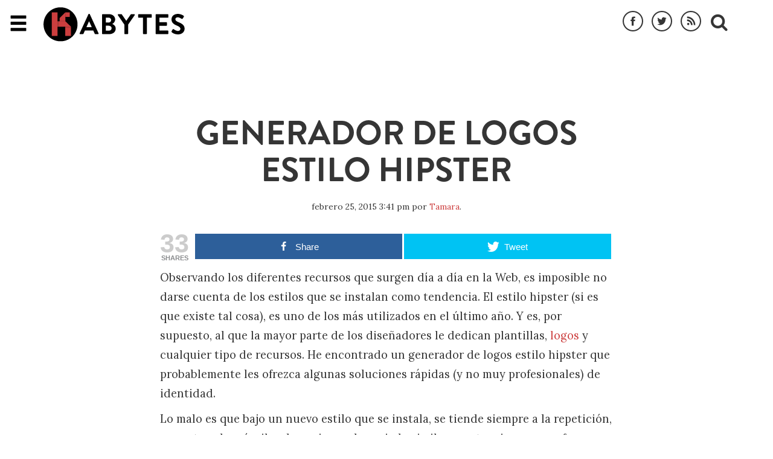

--- FILE ---
content_type: text/html; charset=UTF-8
request_url: https://www.kabytes.com/diseno/generador-de-logos-estilo-hipster/
body_size: 14073
content:
<!doctype html>
<html lang="es" class="no-js">
	<head>
		<meta charset="UTF-8">
		<title>Logos estilo hipster - Generador gratuito - Kabytes</title>

		<meta http-equiv="X-UA-Compatible" content="IE=edge,chrome=1">
		<meta name="viewport" content="width=device-width, initial-scale=1.0">

		<link rel="apple-touch-icon" sizes="57x57" href="https://www.kabytes.com/wp-content/themes/yeager/favicon/apple-icon-57x57.png">
		<link rel="apple-touch-icon" sizes="60x60" href="https://www.kabytes.com/wp-content/themes/yeager/favicon/apple-icon-60x60.png">
		<link rel="apple-touch-icon" sizes="72x72" href="https://www.kabytes.com/wp-content/themes/yeager/favicon/apple-icon-72x72.png">
		<link rel="apple-touch-icon" sizes="76x76" href="https://www.kabytes.com/wp-content/themes/yeager/favicon/apple-icon-76x76.png">
		<link rel="apple-touch-icon" sizes="114x114" href="https://www.kabytes.com/wp-content/themes/yeager/favicon/apple-icon-114x114.png">
		<link rel="apple-touch-icon" sizes="120x120" href="https://www.kabytes.com/wp-content/themes/yeager/favicon/apple-icon-120x120.png">
		<link rel="apple-touch-icon" sizes="144x144" href="https://www.kabytes.com/wp-content/themes/yeager/favicon/apple-icon-144x144.png">
		<link rel="apple-touch-icon" sizes="152x152" href="https://www.kabytes.com/wp-content/themes/yeager/favicon/apple-icon-152x152.png">
		<link rel="apple-touch-icon" sizes="180x180" href="https://www.kabytes.com/wp-content/themes/yeager/favicon/apple-icon-180x180.png">
		<link rel="icon" type="image/png" sizes="192x192"  href="https://www.kabytes.com/wp-content/themes/yeager/favicon/android-icon-192x192.png">
		<link rel="icon" type="image/png" sizes="32x32" href="https://www.kabytes.com/wp-content/themes/yeager/favicon/favicon-32x32.png">
		<link rel="icon" type="image/png" sizes="96x96" href="https://www.kabytes.com/wp-content/themes/yeager/favicon/favicon-96x96.png">
		<link rel="icon" type="image/png" sizes="16x16" href="https://www.kabytes.com/wp-content/themes/yeager/favicon/favicon-16x16.png">
		<link rel="manifest" href="https://www.kabytes.com/wp-content/themes/yeager/favicon/manifest.json">
		<meta name="msapplication-TileColor" content="#ffffff">
		<meta name="msapplication-TileImage" content="https://www.kabytes.com/wp-content/themes/yeager/favicon/ms-icon-144x144.png">
		<meta name="theme-color" content="#ffffff">
                <meta name="google-site-verification" content="WKqnlgctTHny5kBTVU3MNHVZwEB11V5naq4fReOeZbc" />

		<meta name='robots' content='index, follow, max-image-preview:large, max-snippet:-1, max-video-preview:-1' />

<!-- Open Graph Meta Tags generated by MashShare 3.8.6 - https://mashshare.net -->
<meta property="og:type" content="article" /> 
<meta property="og:title" content="Generador de logos estilo hipster" />
<meta property="og:description" content="Observando los diferentes recursos que surgen día a día en la Web, es imposible no darse cuenta de los estilos que se instalan como tendencia. El estilo hipster (si es que existe tal cosa), es" />
<meta property="og:image" content="https://www.kabytes.com/wp-content/uploads/2015/02/Hpster-logo-generator.jpg" />
<meta property="og:url" content="https://www.kabytes.com/diseno/generador-de-logos-estilo-hipster/" />
<meta property="og:site_name" content="Kabytes" />
<meta property="article:author" content="https://www.facebook.com/tamibang" />
<meta property="article:published_time" content="2015-02-25T15:41:39-03:00" />
<meta property="article:modified_time" content="2017-09-10T22:27:40-03:00" />
<meta property="og:updated_time" content="2017-09-10T22:27:40-03:00" />
<!-- Open Graph Meta Tags generated by MashShare 3.8.6 - https://www.mashshare.net -->
<!-- Twitter Card generated by MashShare 3.8.6 - https://www.mashshare.net -->
<meta property="og:image:width" content="570" />
<meta property="og:image:height" content="354" />
<meta name="twitter:card" content="summary_large_image">
<meta name="twitter:title" content="Generador de logos estilo hipster">
<meta name="twitter:description" content="Observando los diferentes recursos que surgen día a día en la Web, es imposible no darse cuenta de los estilos que se instalan como tendencia. El estilo hipster (si es que existe tal cosa), es">
<meta name="twitter:image" content="https://www.kabytes.com/wp-content/uploads/2015/02/Hpster-logo-generator.jpg">
<meta name="twitter:creator" content="@https://twitter.com/mikoalien">
<!-- Twitter Card generated by MashShare 3.8.6 - https://www.mashshare.net -->


	<!-- This site is optimized with the Yoast SEO plugin v19.12 - https://yoast.com/wordpress/plugins/seo/ -->
	<meta name="description" content="He encontrado un generador de logos estilo hipster que probablemente les ofrezca algunas soluciones rápidas (y no muy profesionales) de identidad." />
	<link rel="canonical" href="https://www.kabytes.com/diseno/generador-de-logos-estilo-hipster/" />
	<meta property="og:locale" content="es_ES" />
	<meta property="og:type" content="article" />
	<meta property="og:title" content="Logos estilo hipster - Generador gratuito - Kabytes" />
	<meta property="og:description" content="He encontrado un generador de logos estilo hipster que probablemente les ofrezca algunas soluciones rápidas (y no muy profesionales) de identidad." />
	<meta property="og:url" content="https://www.kabytes.com/diseno/generador-de-logos-estilo-hipster/" />
	<meta property="og:site_name" content="Kabytes" />
	<meta property="article:publisher" content="https://www.facebook.com/Kabytes-55332019087/?fref=ts" />
	<meta property="article:author" content="https://www.facebook.com/tamibang" />
	<meta property="article:published_time" content="2015-02-25T18:41:39+00:00" />
	<meta property="article:modified_time" content="2017-09-11T01:27:40+00:00" />
	<meta property="og:image" content="https://www.kabytes.com/wp-content/uploads/2015/02/Hpster-logo-generator.jpg" />
	<meta property="og:image:width" content="570" />
	<meta property="og:image:height" content="354" />
	<meta property="og:image:type" content="image/jpeg" />
	<meta name="author" content="Tamara" />
	<meta name="twitter:card" content="summary_large_image" />
	<meta name="twitter:creator" content="@https://twitter.com/mikoalien" />
	<meta name="twitter:site" content="@Kabytes" />
	<meta name="twitter:label1" content="Escrito por" />
	<meta name="twitter:data1" content="Tamara" />
	<meta name="twitter:label2" content="Tiempo de lectura" />
	<meta name="twitter:data2" content="2 minutos" />
	<script type="application/ld+json" class="yoast-schema-graph">{"@context":"https://schema.org","@graph":[{"@type":"WebPage","@id":"https://www.kabytes.com/diseno/generador-de-logos-estilo-hipster/","url":"https://www.kabytes.com/diseno/generador-de-logos-estilo-hipster/","name":"Logos estilo hipster - Generador gratuito - Kabytes","isPartOf":{"@id":"https://www.kabytes.com/#website"},"primaryImageOfPage":{"@id":"https://www.kabytes.com/diseno/generador-de-logos-estilo-hipster/#primaryimage"},"image":{"@id":"https://www.kabytes.com/diseno/generador-de-logos-estilo-hipster/#primaryimage"},"thumbnailUrl":"https://www.kabytes.com/wp-content/uploads/2015/02/Hpster-logo-generator.jpg","datePublished":"2015-02-25T18:41:39+00:00","dateModified":"2017-09-11T01:27:40+00:00","author":{"@id":"https://www.kabytes.com/#/schema/person/dce3f26d3f00c5076efe1b69666c9249"},"description":"He encontrado un generador de logos estilo hipster que probablemente les ofrezca algunas soluciones rápidas (y no muy profesionales) de identidad.","breadcrumb":{"@id":"https://www.kabytes.com/diseno/generador-de-logos-estilo-hipster/#breadcrumb"},"inLanguage":"es","potentialAction":[{"@type":"ReadAction","target":["https://www.kabytes.com/diseno/generador-de-logos-estilo-hipster/"]}]},{"@type":"ImageObject","inLanguage":"es","@id":"https://www.kabytes.com/diseno/generador-de-logos-estilo-hipster/#primaryimage","url":"https://www.kabytes.com/wp-content/uploads/2015/02/Hpster-logo-generator.jpg","contentUrl":"https://www.kabytes.com/wp-content/uploads/2015/02/Hpster-logo-generator.jpg","width":570,"height":354,"caption":"Hipster logo generator"},{"@type":"BreadcrumbList","@id":"https://www.kabytes.com/diseno/generador-de-logos-estilo-hipster/#breadcrumb","itemListElement":[{"@type":"ListItem","position":1,"name":"Portada","item":"https://www.kabytes.com/"},{"@type":"ListItem","position":2,"name":"Generador de logos estilo hipster"}]},{"@type":"WebSite","@id":"https://www.kabytes.com/#website","url":"https://www.kabytes.com/","name":"Kabytes","description":"Un blog sobre diseño grafico y programación web.","potentialAction":[{"@type":"SearchAction","target":{"@type":"EntryPoint","urlTemplate":"https://www.kabytes.com/?s={search_term_string}"},"query-input":"required name=search_term_string"}],"inLanguage":"es"},{"@type":"Person","@id":"https://www.kabytes.com/#/schema/person/dce3f26d3f00c5076efe1b69666c9249","name":"Tamara","image":{"@type":"ImageObject","inLanguage":"es","@id":"https://www.kabytes.com/#/schema/person/image/","url":"https://secure.gravatar.com/avatar/9b57b23b45389443a738722015532f98?s=96&d=mm&r=g","contentUrl":"https://secure.gravatar.com/avatar/9b57b23b45389443a738722015532f98?s=96&d=mm&r=g","caption":"Tamara"},"description":"Artista multimedios, trabaja desde hace 9 años en disciplinas relacionadas con el mundo tecnológico, video, animación y procesamiento de imágenes. Arte y diseño alimentan su mojo.","sameAs":["http://www.kabytes.com","https://www.facebook.com/tamibang","https://twitter.com/https://twitter.com/mikoalien"],"url":"https://www.kabytes.com/author/tamara/"}]}</script>
	<!-- / Yoast SEO plugin. -->


<link rel="amphtml" href="https://www.kabytes.com/diseno/generador-de-logos-estilo-hipster/amp/" /><meta name="generator" content="AMP for WP 1.0.77.54.1"/><link rel='dns-prefetch' href='//fonts.googleapis.com' />
<link rel='dns-prefetch' href='//maxcdn.bootstrapcdn.com' />
<script type="text/javascript">
/* <![CDATA[ */
window._wpemojiSettings = {"baseUrl":"https:\/\/s.w.org\/images\/core\/emoji\/14.0.0\/72x72\/","ext":".png","svgUrl":"https:\/\/s.w.org\/images\/core\/emoji\/14.0.0\/svg\/","svgExt":".svg","source":{"concatemoji":"https:\/\/www.kabytes.com\/wp-includes\/js\/wp-emoji-release.min.js?ver=6.4.7"}};
/*! This file is auto-generated */
!function(i,n){var o,s,e;function c(e){try{var t={supportTests:e,timestamp:(new Date).valueOf()};sessionStorage.setItem(o,JSON.stringify(t))}catch(e){}}function p(e,t,n){e.clearRect(0,0,e.canvas.width,e.canvas.height),e.fillText(t,0,0);var t=new Uint32Array(e.getImageData(0,0,e.canvas.width,e.canvas.height).data),r=(e.clearRect(0,0,e.canvas.width,e.canvas.height),e.fillText(n,0,0),new Uint32Array(e.getImageData(0,0,e.canvas.width,e.canvas.height).data));return t.every(function(e,t){return e===r[t]})}function u(e,t,n){switch(t){case"flag":return n(e,"\ud83c\udff3\ufe0f\u200d\u26a7\ufe0f","\ud83c\udff3\ufe0f\u200b\u26a7\ufe0f")?!1:!n(e,"\ud83c\uddfa\ud83c\uddf3","\ud83c\uddfa\u200b\ud83c\uddf3")&&!n(e,"\ud83c\udff4\udb40\udc67\udb40\udc62\udb40\udc65\udb40\udc6e\udb40\udc67\udb40\udc7f","\ud83c\udff4\u200b\udb40\udc67\u200b\udb40\udc62\u200b\udb40\udc65\u200b\udb40\udc6e\u200b\udb40\udc67\u200b\udb40\udc7f");case"emoji":return!n(e,"\ud83e\udef1\ud83c\udffb\u200d\ud83e\udef2\ud83c\udfff","\ud83e\udef1\ud83c\udffb\u200b\ud83e\udef2\ud83c\udfff")}return!1}function f(e,t,n){var r="undefined"!=typeof WorkerGlobalScope&&self instanceof WorkerGlobalScope?new OffscreenCanvas(300,150):i.createElement("canvas"),a=r.getContext("2d",{willReadFrequently:!0}),o=(a.textBaseline="top",a.font="600 32px Arial",{});return e.forEach(function(e){o[e]=t(a,e,n)}),o}function t(e){var t=i.createElement("script");t.src=e,t.defer=!0,i.head.appendChild(t)}"undefined"!=typeof Promise&&(o="wpEmojiSettingsSupports",s=["flag","emoji"],n.supports={everything:!0,everythingExceptFlag:!0},e=new Promise(function(e){i.addEventListener("DOMContentLoaded",e,{once:!0})}),new Promise(function(t){var n=function(){try{var e=JSON.parse(sessionStorage.getItem(o));if("object"==typeof e&&"number"==typeof e.timestamp&&(new Date).valueOf()<e.timestamp+604800&&"object"==typeof e.supportTests)return e.supportTests}catch(e){}return null}();if(!n){if("undefined"!=typeof Worker&&"undefined"!=typeof OffscreenCanvas&&"undefined"!=typeof URL&&URL.createObjectURL&&"undefined"!=typeof Blob)try{var e="postMessage("+f.toString()+"("+[JSON.stringify(s),u.toString(),p.toString()].join(",")+"));",r=new Blob([e],{type:"text/javascript"}),a=new Worker(URL.createObjectURL(r),{name:"wpTestEmojiSupports"});return void(a.onmessage=function(e){c(n=e.data),a.terminate(),t(n)})}catch(e){}c(n=f(s,u,p))}t(n)}).then(function(e){for(var t in e)n.supports[t]=e[t],n.supports.everything=n.supports.everything&&n.supports[t],"flag"!==t&&(n.supports.everythingExceptFlag=n.supports.everythingExceptFlag&&n.supports[t]);n.supports.everythingExceptFlag=n.supports.everythingExceptFlag&&!n.supports.flag,n.DOMReady=!1,n.readyCallback=function(){n.DOMReady=!0}}).then(function(){return e}).then(function(){var e;n.supports.everything||(n.readyCallback(),(e=n.source||{}).concatemoji?t(e.concatemoji):e.wpemoji&&e.twemoji&&(t(e.twemoji),t(e.wpemoji)))}))}((window,document),window._wpemojiSettings);
/* ]]> */
</script>
<style id='wp-emoji-styles-inline-css' type='text/css'>

	img.wp-smiley, img.emoji {
		display: inline !important;
		border: none !important;
		box-shadow: none !important;
		height: 1em !important;
		width: 1em !important;
		margin: 0 0.07em !important;
		vertical-align: -0.1em !important;
		background: none !important;
		padding: 0 !important;
	}
</style>
<link rel='stylesheet' id='wp-block-library-css' href='https://www.kabytes.com/wp-includes/css/dist/block-library/style.min.css?ver=6.4.7' media='all' />
<style id='classic-theme-styles-inline-css' type='text/css'>
/*! This file is auto-generated */
.wp-block-button__link{color:#fff;background-color:#32373c;border-radius:9999px;box-shadow:none;text-decoration:none;padding:calc(.667em + 2px) calc(1.333em + 2px);font-size:1.125em}.wp-block-file__button{background:#32373c;color:#fff;text-decoration:none}
</style>
<style id='global-styles-inline-css' type='text/css'>
body{--wp--preset--color--black: #000000;--wp--preset--color--cyan-bluish-gray: #abb8c3;--wp--preset--color--white: #ffffff;--wp--preset--color--pale-pink: #f78da7;--wp--preset--color--vivid-red: #cf2e2e;--wp--preset--color--luminous-vivid-orange: #ff6900;--wp--preset--color--luminous-vivid-amber: #fcb900;--wp--preset--color--light-green-cyan: #7bdcb5;--wp--preset--color--vivid-green-cyan: #00d084;--wp--preset--color--pale-cyan-blue: #8ed1fc;--wp--preset--color--vivid-cyan-blue: #0693e3;--wp--preset--color--vivid-purple: #9b51e0;--wp--preset--gradient--vivid-cyan-blue-to-vivid-purple: linear-gradient(135deg,rgba(6,147,227,1) 0%,rgb(155,81,224) 100%);--wp--preset--gradient--light-green-cyan-to-vivid-green-cyan: linear-gradient(135deg,rgb(122,220,180) 0%,rgb(0,208,130) 100%);--wp--preset--gradient--luminous-vivid-amber-to-luminous-vivid-orange: linear-gradient(135deg,rgba(252,185,0,1) 0%,rgba(255,105,0,1) 100%);--wp--preset--gradient--luminous-vivid-orange-to-vivid-red: linear-gradient(135deg,rgba(255,105,0,1) 0%,rgb(207,46,46) 100%);--wp--preset--gradient--very-light-gray-to-cyan-bluish-gray: linear-gradient(135deg,rgb(238,238,238) 0%,rgb(169,184,195) 100%);--wp--preset--gradient--cool-to-warm-spectrum: linear-gradient(135deg,rgb(74,234,220) 0%,rgb(151,120,209) 20%,rgb(207,42,186) 40%,rgb(238,44,130) 60%,rgb(251,105,98) 80%,rgb(254,248,76) 100%);--wp--preset--gradient--blush-light-purple: linear-gradient(135deg,rgb(255,206,236) 0%,rgb(152,150,240) 100%);--wp--preset--gradient--blush-bordeaux: linear-gradient(135deg,rgb(254,205,165) 0%,rgb(254,45,45) 50%,rgb(107,0,62) 100%);--wp--preset--gradient--luminous-dusk: linear-gradient(135deg,rgb(255,203,112) 0%,rgb(199,81,192) 50%,rgb(65,88,208) 100%);--wp--preset--gradient--pale-ocean: linear-gradient(135deg,rgb(255,245,203) 0%,rgb(182,227,212) 50%,rgb(51,167,181) 100%);--wp--preset--gradient--electric-grass: linear-gradient(135deg,rgb(202,248,128) 0%,rgb(113,206,126) 100%);--wp--preset--gradient--midnight: linear-gradient(135deg,rgb(2,3,129) 0%,rgb(40,116,252) 100%);--wp--preset--font-size--small: 13px;--wp--preset--font-size--medium: 20px;--wp--preset--font-size--large: 36px;--wp--preset--font-size--x-large: 42px;--wp--preset--spacing--20: 0.44rem;--wp--preset--spacing--30: 0.67rem;--wp--preset--spacing--40: 1rem;--wp--preset--spacing--50: 1.5rem;--wp--preset--spacing--60: 2.25rem;--wp--preset--spacing--70: 3.38rem;--wp--preset--spacing--80: 5.06rem;--wp--preset--shadow--natural: 6px 6px 9px rgba(0, 0, 0, 0.2);--wp--preset--shadow--deep: 12px 12px 50px rgba(0, 0, 0, 0.4);--wp--preset--shadow--sharp: 6px 6px 0px rgba(0, 0, 0, 0.2);--wp--preset--shadow--outlined: 6px 6px 0px -3px rgba(255, 255, 255, 1), 6px 6px rgba(0, 0, 0, 1);--wp--preset--shadow--crisp: 6px 6px 0px rgba(0, 0, 0, 1);}:where(.is-layout-flex){gap: 0.5em;}:where(.is-layout-grid){gap: 0.5em;}body .is-layout-flow > .alignleft{float: left;margin-inline-start: 0;margin-inline-end: 2em;}body .is-layout-flow > .alignright{float: right;margin-inline-start: 2em;margin-inline-end: 0;}body .is-layout-flow > .aligncenter{margin-left: auto !important;margin-right: auto !important;}body .is-layout-constrained > .alignleft{float: left;margin-inline-start: 0;margin-inline-end: 2em;}body .is-layout-constrained > .alignright{float: right;margin-inline-start: 2em;margin-inline-end: 0;}body .is-layout-constrained > .aligncenter{margin-left: auto !important;margin-right: auto !important;}body .is-layout-constrained > :where(:not(.alignleft):not(.alignright):not(.alignfull)){max-width: var(--wp--style--global--content-size);margin-left: auto !important;margin-right: auto !important;}body .is-layout-constrained > .alignwide{max-width: var(--wp--style--global--wide-size);}body .is-layout-flex{display: flex;}body .is-layout-flex{flex-wrap: wrap;align-items: center;}body .is-layout-flex > *{margin: 0;}body .is-layout-grid{display: grid;}body .is-layout-grid > *{margin: 0;}:where(.wp-block-columns.is-layout-flex){gap: 2em;}:where(.wp-block-columns.is-layout-grid){gap: 2em;}:where(.wp-block-post-template.is-layout-flex){gap: 1.25em;}:where(.wp-block-post-template.is-layout-grid){gap: 1.25em;}.has-black-color{color: var(--wp--preset--color--black) !important;}.has-cyan-bluish-gray-color{color: var(--wp--preset--color--cyan-bluish-gray) !important;}.has-white-color{color: var(--wp--preset--color--white) !important;}.has-pale-pink-color{color: var(--wp--preset--color--pale-pink) !important;}.has-vivid-red-color{color: var(--wp--preset--color--vivid-red) !important;}.has-luminous-vivid-orange-color{color: var(--wp--preset--color--luminous-vivid-orange) !important;}.has-luminous-vivid-amber-color{color: var(--wp--preset--color--luminous-vivid-amber) !important;}.has-light-green-cyan-color{color: var(--wp--preset--color--light-green-cyan) !important;}.has-vivid-green-cyan-color{color: var(--wp--preset--color--vivid-green-cyan) !important;}.has-pale-cyan-blue-color{color: var(--wp--preset--color--pale-cyan-blue) !important;}.has-vivid-cyan-blue-color{color: var(--wp--preset--color--vivid-cyan-blue) !important;}.has-vivid-purple-color{color: var(--wp--preset--color--vivid-purple) !important;}.has-black-background-color{background-color: var(--wp--preset--color--black) !important;}.has-cyan-bluish-gray-background-color{background-color: var(--wp--preset--color--cyan-bluish-gray) !important;}.has-white-background-color{background-color: var(--wp--preset--color--white) !important;}.has-pale-pink-background-color{background-color: var(--wp--preset--color--pale-pink) !important;}.has-vivid-red-background-color{background-color: var(--wp--preset--color--vivid-red) !important;}.has-luminous-vivid-orange-background-color{background-color: var(--wp--preset--color--luminous-vivid-orange) !important;}.has-luminous-vivid-amber-background-color{background-color: var(--wp--preset--color--luminous-vivid-amber) !important;}.has-light-green-cyan-background-color{background-color: var(--wp--preset--color--light-green-cyan) !important;}.has-vivid-green-cyan-background-color{background-color: var(--wp--preset--color--vivid-green-cyan) !important;}.has-pale-cyan-blue-background-color{background-color: var(--wp--preset--color--pale-cyan-blue) !important;}.has-vivid-cyan-blue-background-color{background-color: var(--wp--preset--color--vivid-cyan-blue) !important;}.has-vivid-purple-background-color{background-color: var(--wp--preset--color--vivid-purple) !important;}.has-black-border-color{border-color: var(--wp--preset--color--black) !important;}.has-cyan-bluish-gray-border-color{border-color: var(--wp--preset--color--cyan-bluish-gray) !important;}.has-white-border-color{border-color: var(--wp--preset--color--white) !important;}.has-pale-pink-border-color{border-color: var(--wp--preset--color--pale-pink) !important;}.has-vivid-red-border-color{border-color: var(--wp--preset--color--vivid-red) !important;}.has-luminous-vivid-orange-border-color{border-color: var(--wp--preset--color--luminous-vivid-orange) !important;}.has-luminous-vivid-amber-border-color{border-color: var(--wp--preset--color--luminous-vivid-amber) !important;}.has-light-green-cyan-border-color{border-color: var(--wp--preset--color--light-green-cyan) !important;}.has-vivid-green-cyan-border-color{border-color: var(--wp--preset--color--vivid-green-cyan) !important;}.has-pale-cyan-blue-border-color{border-color: var(--wp--preset--color--pale-cyan-blue) !important;}.has-vivid-cyan-blue-border-color{border-color: var(--wp--preset--color--vivid-cyan-blue) !important;}.has-vivid-purple-border-color{border-color: var(--wp--preset--color--vivid-purple) !important;}.has-vivid-cyan-blue-to-vivid-purple-gradient-background{background: var(--wp--preset--gradient--vivid-cyan-blue-to-vivid-purple) !important;}.has-light-green-cyan-to-vivid-green-cyan-gradient-background{background: var(--wp--preset--gradient--light-green-cyan-to-vivid-green-cyan) !important;}.has-luminous-vivid-amber-to-luminous-vivid-orange-gradient-background{background: var(--wp--preset--gradient--luminous-vivid-amber-to-luminous-vivid-orange) !important;}.has-luminous-vivid-orange-to-vivid-red-gradient-background{background: var(--wp--preset--gradient--luminous-vivid-orange-to-vivid-red) !important;}.has-very-light-gray-to-cyan-bluish-gray-gradient-background{background: var(--wp--preset--gradient--very-light-gray-to-cyan-bluish-gray) !important;}.has-cool-to-warm-spectrum-gradient-background{background: var(--wp--preset--gradient--cool-to-warm-spectrum) !important;}.has-blush-light-purple-gradient-background{background: var(--wp--preset--gradient--blush-light-purple) !important;}.has-blush-bordeaux-gradient-background{background: var(--wp--preset--gradient--blush-bordeaux) !important;}.has-luminous-dusk-gradient-background{background: var(--wp--preset--gradient--luminous-dusk) !important;}.has-pale-ocean-gradient-background{background: var(--wp--preset--gradient--pale-ocean) !important;}.has-electric-grass-gradient-background{background: var(--wp--preset--gradient--electric-grass) !important;}.has-midnight-gradient-background{background: var(--wp--preset--gradient--midnight) !important;}.has-small-font-size{font-size: var(--wp--preset--font-size--small) !important;}.has-medium-font-size{font-size: var(--wp--preset--font-size--medium) !important;}.has-large-font-size{font-size: var(--wp--preset--font-size--large) !important;}.has-x-large-font-size{font-size: var(--wp--preset--font-size--x-large) !important;}
.wp-block-navigation a:where(:not(.wp-element-button)){color: inherit;}
:where(.wp-block-post-template.is-layout-flex){gap: 1.25em;}:where(.wp-block-post-template.is-layout-grid){gap: 1.25em;}
:where(.wp-block-columns.is-layout-flex){gap: 2em;}:where(.wp-block-columns.is-layout-grid){gap: 2em;}
.wp-block-pullquote{font-size: 1.5em;line-height: 1.6;}
</style>
<link rel='stylesheet' id='mashsb-styles-css' href='https://www.kabytes.com/wp-content/plugins/mashsharer/assets/css/mashsb.min.css?ver=3.8.6' media='all' />
<style id='mashsb-styles-inline-css' type='text/css'>
.mashsb-count {color:#cccccc;}@media only screen and (min-width:568px){.mashsb-buttons a {min-width: 177px;}}
</style>
<link rel='stylesheet' id='googlefonts-css' href='https://fonts.googleapis.com/css?family=Francois+One|Lora' media='all' />
<link rel='stylesheet' id='bootstrap-css' href='https://maxcdn.bootstrapcdn.com/bootstrap/3.3.5/css/bootstrap.min.css' media='all' />
<link rel='stylesheet' id='normalize-css' href='https://www.kabytes.com/wp-content/themes/yeager/normalize.css?ver=1.0' media='all' />
<link rel='stylesheet' id='html5blank-css' href='https://www.kabytes.com/wp-content/themes/yeager/css/style.css?ver=1.0' media='all' />
<link rel='stylesheet' id='mmenu-css' href='https://www.kabytes.com/wp-content/themes/yeager/css/jquery.mmenu.all.css?ver=1.0' media='all' />
<link rel='stylesheet' id='iworks_upprev_frontend-css' href='https://www.kabytes.com/wp-content/plugins/upprev/assets/styles/frontend.min.css?ver=4.0' media='all' />
<link rel='stylesheet' id='authorsure-css' href='https://www.kabytes.com/wp-content/plugins/authorsure/styles/public.css?ver=2.3' media='all' />
<link rel='stylesheet' id='colorbox-css' href='https://www.kabytes.com/wp-content/plugins/lightbox-gallery/colorbox/example1/colorbox.css?ver=6.4.7' media='all' />
<script type="text/javascript" src="https://www.kabytes.com/wp-content/themes/yeager/js/lib/conditionizr-4.3.0.min.js?ver=4.3.0" id="conditionizr-js"></script>
<script type="text/javascript" src="https://www.kabytes.com/wp-content/themes/yeager/js/lib/modernizr-2.7.1.min.js?ver=2.7.1" id="modernizr-js"></script>
<script type="text/javascript" src="https://ajax.googleapis.com/ajax/libs/jquery/2.1.4/jquery.min.js" id="jquery-js"></script>
<script type="text/javascript" src="https://www.kabytes.com/wp-content/themes/yeager/js/scripts.js?ver=1.0.0" id="html5blankscripts-js"></script>
<script type="text/javascript" id="mashsb-js-extra">
/* <![CDATA[ */
var mashsb = {"shares":"33","round_shares":"1","animate_shares":"0","dynamic_buttons":"0","share_url":"https:\/\/www.kabytes.com\/diseno\/generador-de-logos-estilo-hipster\/","title":"Generador+de+logos+estilo+hipster","image":"https:\/\/www.kabytes.com\/wp-content\/uploads\/2015\/02\/Hpster-logo-generator.jpg","desc":"Observando los diferentes recursos que surgen d\u00eda a d\u00eda en la Web, es imposible no darse cuenta de los estilos que se instalan como tendencia. El estilo hipster (si es que existe tal cosa), es \u2026","hashtag":"","subscribe":"content","subscribe_url":"","activestatus":"1","singular":"1","twitter_popup":"1","refresh":"0","nonce":"8904d2895f","postid":"47294","servertime":"1768549011","ajaxurl":"https:\/\/www.kabytes.com\/wp-admin\/admin-ajax.php"};
/* ]]> */
</script>
<script type="text/javascript" src="https://www.kabytes.com/wp-content/plugins/mashsharer/assets/js/mashsb.min.js?ver=3.8.6" id="mashsb-js"></script>
<script type="text/javascript" id="iworks_upprev_frontend-js-extra">
/* <![CDATA[ */
var iworks_upprev = {"animation":"flyout","close_button_show":"1","color_set":null,"compare":"simple","configuration":"simple","css_border_width":"2px 0 0 0","css_bottom":"5","css_side":"5","css_width":"360","excerpt_length":"20","excerpt_show":"1","ga_opt_noninteraction":"1","ga_track_clicks":"1","ga_track_views":"1","header_show":"1","header_text":null,"ignore_sticky_posts":"1","number_of_posts":"1","offset_element":"","offset_percent":"60","reopen_button_show":"1","show_thumb":"1","taxonomy_limit":"0","thumb_height":null,"thumb_width":"48","url_new_window":"0","url_prefix":"","url_suffix":null,"position":{"raw":"right","top":0,"left":0,"center":0,"middle":0,"all":"right"},"title":"Generador de logos estilo hipster","p":"47294","nonce":"8c5381695e","ajaxurl":"https:\/\/www.kabytes.com\/wp-admin\/admin-ajax.php"};
/* ]]> */
</script>
<script type="text/javascript" src="https://www.kabytes.com/wp-content/plugins/upprev/assets/scripts/upprev.min.js?ver=4.0" id="iworks_upprev_frontend-js"></script>
<link rel="https://api.w.org/" href="https://www.kabytes.com/wp-json/" /><link rel="alternate" type="application/json" href="https://www.kabytes.com/wp-json/wp/v2/posts/47294" /><link rel="alternate" type="application/json+oembed" href="https://www.kabytes.com/wp-json/oembed/1.0/embed?url=https%3A%2F%2Fwww.kabytes.com%2Fdiseno%2Fgenerador-de-logos-estilo-hipster%2F" />
<link rel="alternate" type="text/xml+oembed" href="https://www.kabytes.com/wp-json/oembed/1.0/embed?url=https%3A%2F%2Fwww.kabytes.com%2Fdiseno%2Fgenerador-de-logos-estilo-hipster%2F&#038;format=xml" />
<style type="text/css">
 </style>
		<link rel="stylesheet" href="https://maxcdn.bootstrapcdn.com/font-awesome/4.4.0/css/font-awesome.min.css">
		<script>
        // conditionizr.com
        // configure environment tests
        conditionizr.config({
            assets: 'https://www.kabytes.com/wp-content/themes/yeager',
            tests: {}
        });
        </script>

	</head>
<body class="post-template-default single single-post postid-47294 single-format-standard generador-de-logos-estilo-hipster">
	
		<progress value="0"></progress>
	
	<div id="page">
	<div class="open-menu fixed Fixed"><a href="#menu"><span class="glyphicon glyphicon-menu-hamburger"></span></a></div>
	<header>
	  <nav id="main-nav" class="fixed nav-down" role="navigation">
	    <div class="container">
	      <a class="logo pull-left" href="https://www.kabytes.com">KABYTES</a>
	      <ul id="nav-actions" class="row pull-right list-inline">
	      	<li><a href="https://www.facebook.com/Kabytes-55332019087/?fref=ts" title="Kabytes en Facebook" target="_blank"><i class="top-icon top-facebook"></i></a></li>
	      	<li><a href="https://twitter.com/Kabytes" title="Kabytes en Twitter" target="_blank"><i class="top-icon top-twitter"></i></a></li>
	      	<li><a href="https://feeds.feedburner.com/kabytes" title="Feed Kabytes" target="_blank"><i class="top-icon top-rss"></i></a></li>
	        <li><i id="search-btn" class="fa fa-search"></i></li>
	      </ul>
	    </div>
	  </nav>

	  <nav id="menu">
		<ul>
				<li class="cat-item cat-item-16"><a href="https://www.kabytes.com/category/actualidad/">Actualidad</a>
</li>
	<li class="cat-item cat-item-8"><a href="https://www.kabytes.com/category/adsense/">Adsense</a>
</li>
	<li class="cat-item cat-item-655"><a href="https://www.kabytes.com/category/aplicaciones-3d/">Aplicaciones 3D</a>
</li>
	<li class="cat-item cat-item-206"><a href="https://www.kabytes.com/category/aplicaciones-mac/">Aplicaciones Mac</a>
</li>
	<li class="cat-item cat-item-13"><a href="https://www.kabytes.com/category/aplicaciones-online/">Aplicaciones Online</a>
</li>
	<li class="cat-item cat-item-4"><a href="https://www.kabytes.com/category/artes-electronicas/">Artes Electrónicas</a>
<ul class='children'>
	<li class="cat-item cat-item-870"><a href="https://www.kabytes.com/category/artes-electronicas/artesanias/">Artesanías</a>
</li>
	<li class="cat-item cat-item-18"><a href="https://www.kabytes.com/category/artes-electronicas/eventos/">Eventos</a>
</li>
	<li class="cat-item cat-item-24"><a href="https://www.kabytes.com/category/artes-electronicas/fotografia/">Fotografía</a>
</li>
	<li class="cat-item cat-item-15"><a href="https://www.kabytes.com/category/artes-electronicas/instalaciones/">Instalaciones</a>
</li>
	<li class="cat-item cat-item-57"><a href="https://www.kabytes.com/category/artes-electronicas/movimientos/">Movimientos</a>
</li>
</ul>
</li>
	<li class="cat-item cat-item-25"><a href="https://www.kabytes.com/category/buscadores/">Buscadores</a>
</li>
	<li class="cat-item cat-item-6"><a href="https://www.kabytes.com/category/consolas/">Consolas</a>
</li>
	<li class="cat-item cat-item-11"><a href="https://www.kabytes.com/category/curiosidades/">Curiosidades</a>
</li>
	<li class="cat-item cat-item-7"><a href="https://www.kabytes.com/category/desarrollo/">Desarrollo</a>
</li>
	<li class="cat-item cat-item-12"><a href="https://www.kabytes.com/category/diseno/">Diseño</a>
</li>
	<li class="cat-item cat-item-20"><a href="https://www.kabytes.com/category/gadgets/">Gadgets</a>
</li>
	<li class="cat-item cat-item-1"><a href="https://www.kabytes.com/category/general/">General</a>
</li>
	<li class="cat-item cat-item-3"><a href="https://www.kabytes.com/category/google/">Google</a>
</li>
	<li class="cat-item cat-item-22"><a href="https://www.kabytes.com/category/hardware/">Hardware</a>
</li>
	<li class="cat-item cat-item-14"><a href="https://www.kabytes.com/category/humor/">Humor</a>
</li>
	<li class="cat-item cat-item-260"><a href="https://www.kabytes.com/category/maquina-del-tiempo/">Maquina del tiempo</a>
</li>
	<li class="cat-item cat-item-27"><a href="https://www.kabytes.com/category/miniposts/">Miniposts</a>
</li>
	<li class="cat-item cat-item-217"><a href="https://www.kabytes.com/category/multimedia/">Multimedia</a>
</li>
	<li class="cat-item cat-item-26"><a href="https://www.kabytes.com/category/negocios/">Negocios</a>
</li>
	<li class="cat-item cat-item-28"><a href="https://www.kabytes.com/category/patrocinadores/">Patrocinadores</a>
</li>
	<li class="cat-item cat-item-105"><a href="https://www.kabytes.com/category/productividad/">Productividad</a>
</li>
	<li class="cat-item cat-item-17"><a href="https://www.kabytes.com/category/programacion/">Programación</a>
</li>
	<li class="cat-item cat-item-23"><a href="https://www.kabytes.com/category/publicidad/">Publicidad</a>
</li>
	<li class="cat-item cat-item-865"><a href="https://www.kabytes.com/category/recursos/">Recursos</a>
</li>
	<li class="cat-item cat-item-5"><a href="https://www.kabytes.com/category/software/">Software</a>
</li>
	<li class="cat-item cat-item-19"><a href="https://www.kabytes.com/category/tutoriales/">Tutoriales</a>
</li>
	<li class="cat-item cat-item-21"><a href="https://www.kabytes.com/category/vida/">Vida</a>
</li>
	<li class="cat-item cat-item-9"><a href="https://www.kabytes.com/category/web-20/">Web 2.0</a>
</li>
 
		</ul>
	  </nav>
	</header>
	<main id="content" class="group container" role="main">
	
	<div class="main row">
			<!-- article -->
		<article id="post-47294" class="post group col-lg-8 col-lg-offset-2 post-47294 type-post status-publish format-standard has-post-thumbnail hentry category-diseno tag-logos">
			<header class="post-header text-center">
				<h1 class="entry-title">Generador de logos estilo hipster</h1>
                <small class="post-info"><time datetime="febrero 25, 2015" pubdate>febrero 25, 2015 3:41 pm</time> por <span class="author"><a href="https://www.kabytes.com/author/tamara/" title="Entradas de Tamara" rel="author">Tamara</a></span>.</small>
			</header>
			<div class="entry">
				<aside class="mashsb-container mashsb-main mashsb-stretched"><div class="mashsb-box"><div class="mashsb-count mash-large" style=&quot;float:left;&quot;><div class="counts mashsbcount">33</div><span class="mashsb-sharetext">SHARES</span></div><div class="mashsb-buttons"><a class="mashicon-facebook mash-large mash-center mashsb-noshadow" href="https://www.facebook.com/sharer.php?u=https%3A%2F%2Fwww.kabytes.com%2Fdiseno%2Fgenerador-de-logos-estilo-hipster%2F" target="_top" rel="nofollow"><span class="icon"></span><span class="text">Share</span></a><a class="mashicon-twitter mash-large mash-center mashsb-noshadow" href="https://twitter.com/intent/tweet?text=Generador%20de%20logos%20estilo%20hipster&url=https://www.kabytes.com/diseno/generador-de-logos-estilo-hipster/" target="_top" rel="nofollow"><span class="icon"></span><span class="text">Tweet</span></a><div class="onoffswitch2 mash-large mashsb-noshadow" style="display:none;"></div></div>
            </div>
                <div style="clear:both;"></div><div class="mashsb-toggle-container"></div></aside>
            <!-- Share buttons by mashshare.net - Version: 3.8.6--><!DOCTYPE html PUBLIC "-//W3C//DTD HTML 4.0 Transitional//EN" "http://www.w3.org/TR/REC-html40/loose.dtd">
<html><body><p>Observando los diferentes recursos que surgen d&iacute;a a d&iacute;a en la Web, es imposible no darse cuenta de los estilos que se instalan como tendencia. El estilo hipster (si es que existe tal cosa), es uno de los m&aacute;s utilizados en el &uacute;ltimo a&ntilde;o. Y es, por supuesto, al que la mayor parte de los dise&ntilde;adores le dedican plantillas, <a href="http://www.kabytes.com/tag/logos/">logos</a> y cualquier tipo de recursos. He encontrado un generador de logos estilo hipster que probablemente les ofrezca algunas soluciones r&aacute;pidas (y no muy profesionales) de identidad.</p>
<p>Lo malo es que bajo un nuevo estilo que se instala, se tiende siempre a la repetici&oacute;n, encontrando as&iacute; miles de opciones demasiado similares entre si y que no ofrecen posibilidad de experimentaci&oacute;n alguna. Est&aacute; claro que su utilizaci&oacute;n o no es pura y exclusiva decisi&oacute;n del dise&ntilde;ador, pero por otro lado, hay clientes que solicitar&aacute;n un estilo en particular y herramientas como estas pueden llegar a resultar no solo pr&aacute;cticas sino plausibles de an&aacute;lisis para desarrollar alternativas m&aacute;s originales.</p>
<p>Adem&aacute;s de la gran cantidad de recursos que ya hemos compartido en el pasado, se suma un generador de logos hipster. No se bien si est&aacute; hecho a modo de broma o iron&iacute;a. La realidad es que cumple su funci&oacute;n y las opciones, si bien son gen&eacute;ricas, tienen un excelente resultado.</p>
<h3>Generador de logos estilo hipster</h3>
<p><img fetchpriority="high" decoding="async" class="img-responsive" src="http://www.kabytes.com/wp-content/uploads/2015/02/Hpster-logo-generator.jpg" alt="Generador de logos estilo hipster" width="570" height="354"></p>
<p>La idea del generador es ir seleccionando cada uno de los componentes. Comenzamos con la forma exterior que marca la disposici&oacute;n. Luego la ubicaci&oacute;n de las im&aacute;genes dentro de ese marco. Luego, se nos permite seleccionar los iconos. En ese sentido, creo que necesitar&iacute;a muchas m&aacute;s opciones. Las que hay disponibles parecen pocas para la gran cantidad de rubros y actividades que existen.</p>
<p>A partir de all&iacute;, seleccionaremos el texto y la tipograf&iacute;a que deseamos aplicar. Seg&uacute;n la est&eacute;tica particular que quieran para &eacute;l y podremos editar los colores de fondo y primer plano. Esto es para equipararlo a aquella paleta que estamos utilizando en nuestro proyecto.</p>
<p>La descarga gratuita incluye un archivo .png de 500&times;500 pixeles&nbsp;y&nbsp;por U$5.- podr&aacute;n obtener la versi&oacute;n .svg o .png en alta resoluci&oacute;n. Realmente, entiendo que el generador solo les resultar&aacute; &uacute;til para los momentos en los que necesitan algo r&aacute;pido. Que solo se vea bien y no cuando no cuenten con ninguna otra herramienta de dise&ntilde;o que los ayude. Algo simple de utilizar, que no genera mayores complicaciones salvo el hecho de ser realmente gen&eacute;rico.</p>
<p>Sitio: <a title="Hipster Logo Generator" href="http://www.hipsterlogogenerator.com/">Hispter Logo Generator</a></p></body></html>
<aside class="mashsb-container mashsb-main mashsb-stretched"><div class="mashsb-box"><div class="mashsb-count mash-large" style=&quot;float:left;&quot;><div class="counts mashsbcount">33</div><span class="mashsb-sharetext">SHARES</span></div><div class="mashsb-buttons"><a class="mashicon-facebook mash-large mash-center mashsb-noshadow" href="https://www.facebook.com/sharer.php?u=https%3A%2F%2Fwww.kabytes.com%2Fdiseno%2Fgenerador-de-logos-estilo-hipster%2F" target="_top" rel="nofollow"><span class="icon"></span><span class="text">Share</span></a><a class="mashicon-twitter mash-large mash-center mashsb-noshadow" href="https://twitter.com/intent/tweet?text=Generador%20de%20logos%20estilo%20hipster&url=https://www.kabytes.com/diseno/generador-de-logos-estilo-hipster/" target="_top" rel="nofollow"><span class="icon"></span><span class="text">Tweet</span></a><div class="onoffswitch2 mash-large mashsb-noshadow" style="display:none;"></div></div>
            </div>
                <div style="clear:both;"></div><div class="mashsb-toggle-container"></div></aside>
            <!-- Share buttons by mashshare.net - Version: 3.8.6--><div id="upprev-trigger"></div>			</div>
      <div class="text-center single-ads" style="padding:30px 0;">
      <script async src="//pagead2.googlesyndication.com/pagead/js/adsbygoogle.js"></script>
      <!-- Pie Articulo KB -->
      <ins class="adsbygoogle"
           style="display:block"
           data-ad-client="ca-pub-0805545295216060"
           data-ad-slot="5629718277"
           data-ad-format="auto"></ins>
      <script>
      (adsbygoogle = window.adsbygoogle || []).push({});
      </script>
      </div>
			<div class="category-tags">
                 <div class="tags"><a href="https://www.kabytes.com/tag/logos/" rel="tag">Logos</a></div> 			
			<p>Categorizado en: <a href="https://www.kabytes.com/category/diseno/" rel="tag">Diseño</a></p>
			</div>
        </article>
	</div>
</main>

<div id="subscribe" class="section red">
  <div class="container">
    <div class="col-lg-6">
      <p>Si te gustó el contenido de nuestro sitio te invitamos a suscribirte a nuestro newsletter, es gratis!</p> 
    </div>
    <div class="col-lg-6">
      <form class="form-horizontal" role="form" action="https://feedburner.google.com/fb/a/mailverify" method="post" target="popupwindow" onsubmit="window.open('https://feedburner.google.com/fb/a/mailverify?uri=kabytes','popupwindow', 'scrollbars=yes,width=550,height=520');return true"> 
          <div class="col-md-10">
            <div class="group">      
                <input type="text" name="email" required>
                <span class="highlight"></span>
                <span class="bar"></span>
                <input type="hidden" value="kabytes" name="uri"/>         
                <input type="hidden" name="loc" value="es_ES"/> 
                <label>Ingresa tu correo electronico</label>
                <small class="email-info">Solo te enviaremos un correo cuando publiquemos contenido nuevo. Máximo un email por día.</small>
            </div>
            </div>
            <div class="col-md-2">
              <button type="submit">›</button>
            </div>
        </form> 
    </div>
  </div>
</div>

<div class="section similar-posts">
<div class="row">
    <div class='yarpp yarpp-related yarpp-related-website yarpp-template-yarpp-template-thumbnail'>

			<article class="post group col-lg-8 col-lg-offset-2">
		<header class="similar-posts-header text-left col-md-7 col-md-offset-1">
        	<h3><a href="https://www.kabytes.com/diseno/7-reglas-para-disenar-un-buen-logo/" title="7 reglas para diseñar un buen logo" rel="bookmark">7 reglas para diseñar un buen logo</a></h3>
        	<small>
        	<time datetime="2009-06-30" pubdate>14 septiembre 2010</time>
        	 por <a href="https://www.kabytes.com/author/tamara/" title="Entradas de Tamara" rel="author">Tamara</a>.</small>
    	</header>
    	<figure class="col-md-3">
    		                <img src="https://www.kabytes.com/wp-content/themes/yeager/img/generica-3.jpg" class="attachment-post-thumbnail size-post-thumbnail wp-post-image" alt="7 reglas para diseñar un buen logo">
			    	</figure>
    </article>
			<article class="post group col-lg-8 col-lg-offset-2">
		<header class="similar-posts-header text-left col-md-7 col-md-offset-1">
        	<h3><a href="https://www.kabytes.com/diseno/elementos-para-logos-vectorizados/" title="Elementos para logos vectorizados" rel="bookmark">Elementos para logos vectorizados</a></h3>
        	<small>
        	<time datetime="2009-06-30" pubdate>13 septiembre 2012</time>
        	 por <a href="https://www.kabytes.com/author/tamara/" title="Entradas de Tamara" rel="author">Tamara</a>.</small>
    	</header>
    	<figure class="col-md-3">
    		    			<img src="https://www.kabytes.com/wp-content/uploads/2012/09/Elementos-para-logos-vectorizados-150x150.jpg" class="attachment-post-thumbnail size-post-thumbnail wp-post-image" alt="Vista previa de elementos para logos" decoding="async" loading="lazy" srcset="https://www.kabytes.com/wp-content/uploads/2012/09/Elementos-para-logos-vectorizados-150x150.jpg 150w, https://www.kabytes.com/wp-content/uploads/2012/09/Elementos-para-logos-vectorizados-90x90.jpg 90w, https://www.kabytes.com/wp-content/uploads/2012/09/Elementos-para-logos-vectorizados-75x75.jpg 75w" sizes="(max-width: 150px) 100vw, 150px" />                	</figure>
    </article>
			<article class="post group col-lg-8 col-lg-offset-2">
		<header class="similar-posts-header text-left col-md-7 col-md-offset-1">
        	<h3><a href="https://www.kabytes.com/diseno/recursos-graficos-de-tematica-hipster/" title="Recursos gráficos de temática hipster" rel="bookmark">Recursos gráficos de temática hipster</a></h3>
        	<small>
        	<time datetime="2009-06-30" pubdate>14 abril 2015</time>
        	 por <a href="https://www.kabytes.com/author/tamara/" title="Entradas de Tamara" rel="author">Tamara</a>.</small>
    	</header>
    	<figure class="col-md-3">
    		    			<img src="https://www.kabytes.com/wp-content/uploads/2015/04/Captura-de-pantalla-2015-04-09-a-las-17.05.37-150x150.jpg" class="attachment-post-thumbnail size-post-thumbnail wp-post-image" alt="Hipster Vector Pack" decoding="async" loading="lazy" srcset="https://www.kabytes.com/wp-content/uploads/2015/04/Captura-de-pantalla-2015-04-09-a-las-17.05.37-150x150.jpg 150w, https://www.kabytes.com/wp-content/uploads/2015/04/Captura-de-pantalla-2015-04-09-a-las-17.05.37-90x90.jpg 90w, https://www.kabytes.com/wp-content/uploads/2015/04/Captura-de-pantalla-2015-04-09-a-las-17.05.37-180x180.jpg 180w, https://www.kabytes.com/wp-content/uploads/2015/04/Captura-de-pantalla-2015-04-09-a-las-17.05.37-75x75.jpg 75w, https://www.kabytes.com/wp-content/uploads/2015/04/Captura-de-pantalla-2015-04-09-a-las-17.05.37.jpg 570w" sizes="(max-width: 150px) 100vw, 150px" />                	</figure>
    </article>
			<article class="post group col-lg-8 col-lg-offset-2">
		<header class="similar-posts-header text-left col-md-7 col-md-offset-1">
        	<h3><a href="https://www.kabytes.com/diseno/templateshock-coleccion-de-recursos-graficos-y-sorteo-de-licencias/" title="Templateshock: colección de recursos gráficos y sorteo de licencias" rel="bookmark">Templateshock: colección de recursos gráficos y sorteo de licencias</a></h3>
        	<small>
        	<time datetime="2009-06-30" pubdate>27 julio 2015</time>
        	 por <a href="https://www.kabytes.com/author/tamara/" title="Entradas de Tamara" rel="author">Tamara</a>.</small>
    	</header>
    	<figure class="col-md-3">
    		    			<img src="https://www.kabytes.com/wp-content/uploads/2015/07/sorteo-de-templateshock-150x150.jpg" class="attachment-post-thumbnail size-post-thumbnail wp-post-image" alt="colección de recursos gráficos y sorteo de licencias" decoding="async" loading="lazy" srcset="https://www.kabytes.com/wp-content/uploads/2015/07/sorteo-de-templateshock-150x150.jpg 150w, https://www.kabytes.com/wp-content/uploads/2015/07/sorteo-de-templateshock-90x90.jpg 90w, https://www.kabytes.com/wp-content/uploads/2015/07/sorteo-de-templateshock-75x75.jpg 75w" sizes="(max-width: 150px) 100vw, 150px" />                	</figure>
    </article>
</div>
</div>

</div>

<div class="section-comments">
<div class="container">
<span class="comments">

<div class="container">
	<div class="col-lg-8 col-lg-offset-2">

		<div class="comments">
		
			<p>Los comentarios están cerrados.</p>

		
		
		</div>
	</div>
</div>
		</div>
</div>

<footer>
  <div class="container">
    <div class="row row-table">
      <div class="col-md-6 row-eq">
        <a class="logo-footer" href="http://www.kabytes.com"><img src="https://www.kabytes.com/wp-content/themes/yeager/img/logo-small.png" alt="Kabytes"></a>
        <span class="copyright">© 2003–2016 Kabytes. All rights reserved.</span>
      </div>
      <div class="col-md-6 row-eq">
        <ul id="menu-secciones" class="footer-list list-inline"><li id="menu-item-25546" class="menu-item menu-item-type-post_type menu-item-object-page menu-item-25546"><a href="https://www.kabytes.com/nosotros/">Nosotros</a></li>
<li id="menu-item-25545" class="menu-item menu-item-type-post_type menu-item-object-page menu-item-25545"><a href="https://www.kabytes.com/publicidad/">Publicidad</a></li>
<li id="menu-item-25547" class="menu-item menu-item-type-post_type menu-item-object-page menu-item-25547"><a href="https://www.kabytes.com/contacto/">Contacto</a></li>
<li id="menu-item-25544" class="menu-item menu-item-type-post_type menu-item-object-page menu-item-25544"><a href="https://www.kabytes.com/politica-de-privacidad/">Políticas</a></li>
</ul>      </div>
    </div>
  </div>
</footer>

<div class="search-hide-form">
  <form role="search" class="form-horizontal" method="get" id="searchform" action="https://www.kabytes.com/">
    <h3>Buscar en Kabytes</h3>
    <div class="form-group row">
      <div class="col-md-10">
        <input name="s" id="s" class="search" type="text" class="form-control" placeholder="¿Qué estás buscando?">
      </div>
      <div class="col-md-2">
        <button type="submit" class="btn-search btn btn-default">Buscar</button>
      </div>
    </div>
  </form>
  <div class="bg"></div>
</div>


</div><!-- end main container -->	
<link rel='stylesheet' id='yarppRelatedCss-css' href='https://www.kabytes.com/wp-content/plugins/yet-another-related-posts-plugin/style/related.css?ver=5.30.1' media='all' />
<script type="text/javascript" src="https://maxcdn.bootstrapcdn.com/bootstrap/3.3.5/js/bootstrap.min.js" id="bootstrap-js"></script>
<script type="text/javascript" src="https://www.kabytes.com/wp-content/themes/yeager/js/lib/jquery.mmenu.min.all.js" id="mmenu-js"></script>
<!-- Analytics -->
<script type="text/javascript">
var gaJsHost = (("https:" == document.location.protocol) ? "https://ssl." : "http://www.");
document.write(unescape("%3Cscript src='" + gaJsHost + "google-analytics.com/ga.js' type='text/javascript'%3E%3C/script%3E"));
</script>
<script type="text/javascript">
try {
var pageTracker = _gat._getTracker("UA-95145-4");
pageTracker._trackPageview();
} catch(err) {}</script>
</body>
</html>

<!--
Performance optimized by W3 Total Cache. Learn more: https://www.boldgrid.com/w3-total-cache/

Almacenamiento en caché de páginas con disk: enhanced (SSL caching disabled) 
Minimizado usando disk
Caché de base de datos 30/53 consultas en 0.009 segundos usando disk

Served from: www.kabytes.com @ 2026-01-16 04:36:51 by W3 Total Cache
-->

--- FILE ---
content_type: text/html; charset=utf-8
request_url: https://www.google.com/recaptcha/api2/aframe
body_size: 266
content:
<!DOCTYPE HTML><html><head><meta http-equiv="content-type" content="text/html; charset=UTF-8"></head><body><script nonce="x7DtzV4Z714HiboNEp7S1g">/** Anti-fraud and anti-abuse applications only. See google.com/recaptcha */ try{var clients={'sodar':'https://pagead2.googlesyndication.com/pagead/sodar?'};window.addEventListener("message",function(a){try{if(a.source===window.parent){var b=JSON.parse(a.data);var c=clients[b['id']];if(c){var d=document.createElement('img');d.src=c+b['params']+'&rc='+(localStorage.getItem("rc::a")?sessionStorage.getItem("rc::b"):"");window.document.body.appendChild(d);sessionStorage.setItem("rc::e",parseInt(sessionStorage.getItem("rc::e")||0)+1);localStorage.setItem("rc::h",'1768549375488');}}}catch(b){}});window.parent.postMessage("_grecaptcha_ready", "*");}catch(b){}</script></body></html>